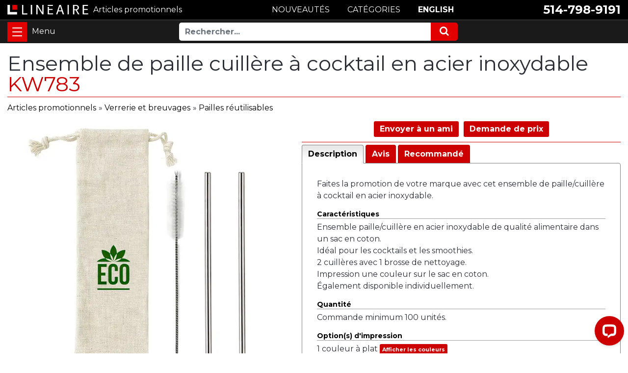

--- FILE ---
content_type: text/css
request_url: https://www.lineaire.com/SpryAssets/SpryTabbedPanels.css
body_size: 558
content:
@charset "UTF-8";
/* SpryTabbedPanels.css - version 0.4 - Spry Pre-Release 1.6.1 */
/* Copyright (c) 2006. Adobe Systems Incorporated. All rights reserved. */

/* Main Panel parameters */
.TabbedPanels {
	margin: 0px;
	padding: 0px;
	float: left;
	clear: none;
	width: 100%;
}

.TabbedPanelsTabGroup {
	margin: 0px;
	padding: 0px;
}

/* General tab parameters */
.TabbedPanelsTab {
	position: relative;
	top: 1px;
	float: left;
	padding: 10px 12px;
	margin: 0px 4px 0px 0px;
	font-weight: bold;
	color: #DDD;
	background-color: #333;
	list-style: none;
	border-left: solid 1px #dedede;
	border-bottom: solid 1px #dedede;
	border-top: solid 1px #dedede;
	border-right: solid 1px #dedede;
	-moz-user-select: none;
	-khtml-user-select: none;
	cursor: pointer;
}

/* Mouseover tab */
.TabbedPanelsTabHover {
	background-color: #c32409;
	color: #FFF;
	outline:none;
}

/* Selected tab */
.TabbedPanelsTabSelected {
	background:#fcfcfc url(../images/tab-back.gif) top repeat-x;
	border-bottom: 1px solid #fcfcfc;
	color: #000;
	outline:none;
}

/* Link in panel */
.TabbedPanelsTab a {
	color: black;
	text-decoration: none;
	font-weight:bold;
}

/* Panel colors and borders */
.TabbedPanelsContentGroup {
	clear: both;
	border-left: solid 1px #dedede;
	border-bottom: solid 1px #dedede;
	border-top: solid 1px #dedede;
	border-right: solid 1px #dedede;
	background-color: #fcfcfc;
	padding:15px 15px;
}

/* Panel content padding*/
.TabbedPanelsContent {
	padding: 4px;
}

@media only screen and (max-width: 800px) {
.TabbedPanels {float:left;width:100%;}
}

--- FILE ---
content_type: application/javascript; charset=UTF-8
request_url: https://api.livechatinc.com/v3.6/customer/action/get_dynamic_configuration?x-region=us-south1&license_id=12291843&client_id=c5e4f61e1a6c3b1521b541bc5c5a2ac5&url=https%3A%2F%2Fwww.lineaire.com%2FEnsemble-de-paille-cuillere-a-cocktail-en-acier-inoxydable&channel_type=code&jsonp=__zp351ut9vak
body_size: 185
content:
__zp351ut9vak({"organization_id":"c09c9f7e-2cb3-4f91-823b-e7bec02a99e6","livechat_active":true,"livechat":{"group_id":0,"client_limit_exceeded":false,"domain_allowed":true,"config_version":"2054.0.2.1153.240.121.34.4.3.1.3.6.3","localization_version":"6bb83031e4f97736cbbada081b074fb6","language":"fr"},"default_widget":"livechat"});